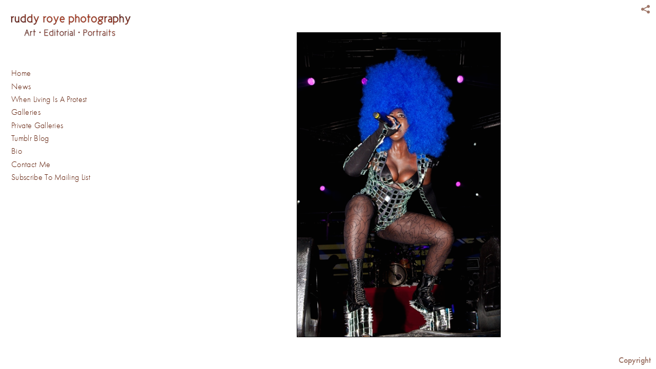

--- FILE ---
content_type: text/html; charset=UTF-8
request_url: http://ruddyroye.com/home/IMG_6323
body_size: 43281
content:
<!DOCTYPE html>
<html lang="en">
	<head>
		<meta charset="utf-8">
		<title>IMG_6323: Home: Ruddy Roye Photography- documentary photographer specializing in art, editorial, Portraits</title>
		<meta name="viewport" id="viewport" content="width=device-width, initial-scale=1.0" />
		<meta name="description" content="Radcliffe Roye is a Brooklyn based documentary photographer specializing in editorial and environmental portraits and photo-journalism photography.">
		<meta name="keywords" content="photography, portraits, editorial photography, documentary photography, art photography, ">
		<meta name="author" content="Neon Sky Creative Media System">
		<meta name="apple-mobile-web-app-capable" content="yes" />
		
		<!-- Schema.org Data -->
		<meta itemscope itemtype="http://schema.org/CreativeWork" />
		<meta itemprop="url" content="http://ruddyroye.com/home/IMG_6323" />
		<meta itemprop="name" content="Home" />
		<meta itemprop="headline" content="IMG_6323: Home: Ruddy Roye Photography- documentary photographer specializing in art, editorial, Portraits" />
		<meta itemprop="description" content="Radcliffe Roye is a Brooklyn based documentary photographer specializing in editorial and environmental portraits and photo-journalism photography." />
		<meta itemprop="image" content="http://storage.lightgalleries.net/4cacaa4d4e426/images/IMG_6323.jpg" />

		<!-- Open Graph Data -->
		<meta property="og:url" content="http://ruddyroye.com/home/IMG_6323" />
		<meta property="og:type" content="website" />
		<meta property="og:title" content="Home" />
		<meta property="og:description" content="Radcliffe Roye is a Brooklyn based documentary photographer specializing in editorial and environmental portraits and photo-journalism photography." />
		<meta property="og:image" content="http://storage.lightgalleries.net/4cacaa4d4e426/images/IMG_6323.jpg" />

		<!-- Twitter Card Data -->
		<meta name="twitter:card" value="summary">
		<meta name="twitter:title" content="Home">
		<meta name="twitter:description" content="Radcliffe Roye is a Brooklyn based documentary photographer specializing in editorial and environmental portraits and photo-journalism photography.">
		<meta name="twitter:image" content="http://storage.lightgalleries.net/4cacaa4d4e426/images/IMG_6323.jpg">
        
        <script>
            // makes crawler html not visible before app load
            document.write('<style>body.noscript #content.noscript{display:none}</style>');
        </script>

		<!-- styles -->
		<style>
            /* define here to cover until css loads*/
            .hide-entry{display:none;}
        </style>
		<link href="http://site.neonsky.com/4.18.1-s3-fix/css/site.css" rel="stylesheet">
		
		<link href="http://site.neonsky.com/4.18.1-s3-fix/api/styles/guid/4cacaa4d4e426/template/2/layout/55154/custom.css" rel="stylesheet">
		
	
			
		<!-- fallback thumb display for social media that does not use Open Graph -->
		<link href="http://storage.lightgalleries.net/4cacaa4d4e426/images/IMG_6323.jpg" rel="image_src" />
			
    <!-- HTML5 shim and Respond.js IE8 support of HTML5 elements and media queries -->
    <!--[if lt IE 9]>
      <script src="https://oss.maxcdn.com/libs/html5shiv/3.6.2/html5shiv.js"></script>
      <script src="https://oss.maxcdn.com/libs/respond.js/1.3.0/respond.min.js"></script>
    <![endif]-->
				
	<!-- typekit -->
    		 <script type="text/javascript" src="http://use.typekit.net/ik/[base64].js"></script>
         <script type="text/javascript">try{Typekit.load();}catch(e){}</script>
			
	         
	</head>
	
	<body class="noscript loading">
		
    <div id="container">
        <div id="content" class="noscript" role="main"> 
        <div id="column" class="noscript">   		
			<div id="header">	
				<div><span class="siteTitle">Ruddy Roye Photography</span></div>
			</div>
            <div id="html-content" class="noscript">                        
				<h1 class="pageTitle">Home: IMG_6323</h1>
<div id="image-container">
	<div id="image-actual">
	   <img class="modImg" src="http://storage.lightgalleries.net/4cacaa4d4e426/images/IMG_6323.jpg" width="100%" height="auto" alt="IMG_6323" title=""/>
    </div>
</div>				
				<div id="allCategoryLinks">
    <ul><li ><a href="/home/">Home</a></li><li ><a href="/news/">News</a></li><li ><a href="/when-living-is-a-protest/">When Living Is A Protest</a></li><li class="parent active"><span> Galleries </span><ul><li ><a href="/galleries/the-common-treads-project/">The Common Treads Project</a></li><li ><a href="/galleries/sapologie-au-congo/">Sapologie Au Congo</a></li><li ><a href="/galleries/dancehall--in-the-wake-of-daggering/">Dancehall: In the Wake of Daggering</a></li><li ><a href="/galleries/nigga-beach/">"Nigga Beach"</a></li><li ><a href="/galleries/jouvert--at-the-devils-playground/">J'ouvert: At The Devil's Playground</a></li><li ><a href="/galleries/my-american-sojourn--a-southern-journey/">My American Sojourn: A Southern Journey</a></li></ul></li><li ><a href="/private-galleries/">Private Galleries</a></li><li ><a href="http://ruddyroye.tumblr.com/" target="_blank">Tumblr Blog </a></li><li ><a href="/bio/">Bio </a></li><li ><a href="/contact-me/">Contact Me</a></li><li ><a href="/subscribe-to-mailing-list/">Subscribe To Mailing List</a></li></ul>	
</div>				<!-- writes out the languages menu -->
	
			</div>

			<div id="copyright" class="copyright"><p class="neon-copyright">Ruddy Roye.  Site design © 2010-2025 <a href="http://www.neonsky.com" target="_blank">Neon Sky Creative Media</a></p></div>
                
                </div>     
            </footer>
            <!-- close the off-canvas menu--> 
            <a class="exit-off-canvas"></a>
        </main>
    </div>
</div>  	     				 		      
        <script>     
	    		 	var data = {"config":{"loginRedirectID":"","appVersion":"4.18.1-s3-fix","apiAccessUrl":"http:\/\/ruddyroye.com\/api.php\/4.18.1-s3-fix\/api","serviceDomain":"site.neonsky.com","serviceAccessUrl":"http:\/\/site.neonsky.com\/4.18.1-s3-fix","siteAccessUrl":"http:\/\/ruddyroye.com","isPreview":false,"isAlias":false,"isTesting":false,"siteGUID":"4cacaa4d4e426","clientID":"2399","layoutID":"55154","layoutPassed":false,"templateID":"2","route":"home\/IMG_6323","queryString":[],"activeSlug":"home","apikey":"9881837ca2fad9d7ec79f61179fff5a635850da6","languageID":"en","languageUrlSegement":"","siteCopyright":"<p>Ruddy Roye&nbsp;<\/p>","pdfCreatorDomain":"pdfcreator.neonsky.com","pdfCreatorVersion":"1.6","pdfHtmlOutput":false,"uiLabels":{"copyright":"Copyright","singles":"Singles","contact_sheet":"Contact Sheet","slide_show":"Slide Show","enter_gallery":"Enter Gallery","previous":"Prev","next":"Next","of":"of","click_image_to_close":"Click Image to Close","info":"info","login":"Login","site_design_by":"Site design","loading":"Loading","password":"Password","invalid_credentials":"Invalid login or password.","exit":"Exit","try_again":"Try Again","cancel":"Cancel","enter":"Enter","view_contact_sheet":"View Contact Sheet","image_caption":"Caption","overview":"Overview","view_singles":"View Singles","view_slide_show":"View Slide Show","images":"Images","viewing_options":"Viewing Options","loading_image":"Loading Image","menu":"menu","fullscreen":"Enter Full Screen","exit_fullscreen":"Exit Full Screen"},"fullCopyright":"<p class=\"neon-copyright\">Ruddy Roye.  Site design \u00a9 2010-2025 <a href=\"http:\/\/www.neonsky.com\" target=\"_blank\">Neon Sky Creative Media<\/a><\/p>"},"siteAccessUrl":"http:\/\/ruddyroye.com","serviceDomain":"site.neonsky.com","serviceAccessUrl":"http:\/\/site.neonsky.com\/4.18.1-s3-fix","apiAccessUrl":"http:\/\/ruddyroye.com\/api.php\/4.18.1-s3-fix\/api","serviceStaticPath":"http:\/\/site.neonsky.com\/4.18.1-s3-fix","mediaSources":["http:\/\/storage.lightgalleries.net","http:\/\/cdn.lightgalleries.net"],"site":{"domain":"ruddyroye.com","siteTitle":"Ruddy Roye Photography","copyright":"<p>Ruddy Roye&nbsp;<\/p>","indexLabel":"Main Menu","metaTitle":"Ruddy Roye Photography- documentary photographer specializing in art, editorial, Portraits","metaDescription":"Radcliffe Roye is a Brooklyn based documentary photographer specializing in editorial and environmental portraits and photo-journalism photography.","footer":"","metaKeywords":"photography, portraits, editorial photography, documentary photography, art photography, ","htmlSiteLogoWidth":"239","htmlSiteLogoHeight":"80","google_analytics_accountID":"","googleTrackingCodeType":"1","googleTrackingUseDisplayAdvertising":"0","mediaSource":"STORAGE","custom_header_code":"","custom_tracking_code":"","customTrackingCodeLocation":"HEAD","nonModSiteURLs":"","jsSnippets":null,"typeKitScriptURL":"http:\/\/use.typekit.net\/ik\/[base64].js","typeKitInstantToken":"[base64]","splash_title":null,"splash_subtitle":null,"splash_email":null,"hasMultipleLanguages":false,"homeSectionID":"74898","settings":{"concatLevel1Headings":true,"":"0","usePNGLogo":true,"useCustomCSS":false,"customCSSPath":"","headerBarConfig":"1","headerBarBranding":"1","customHeaderBarBrandingPath":"","hiddenMenuSide":"2","startupConfiguration":"1","globalSplashSWFSAlign":"2","isSizeToFitScreen":false,"displaySplashOnMobile":true,"useFlash":true,"menuRemainHidden":false,"isSplashPublic":true,"promptToDownloadFlash":false,"c_LOGO":"5D1A04","c_TEXT_MAIN":"5D1A04","primaryTextColor":"5D1A04","c_NAV_TEXT":"5D1A04","navBarTextColor":"5D1A04","c_BACKGROUND":"FFFFFF","siteBackgroundColor":"FFFFFF","c_MENU_BG_ROLLOVER":"FFFFFF","menuItemRolloverColor":"FFFFFF","c_MATTE":"FFFFFF","contentAreaBackgroundColor":"FFFFFF","c_SPLASH_BACKGROUND":"FFFFFF","c_TEXT_SECONDARY":"400310","secondaryTextColor":"400310","c_NAV_TEXT_ROLLOVER":"972906","navBarTextRolloverColor":"972906","c_MENU_TEXT":"5D1A04","menuTextColor":"5D1A04","c_MENU_LINES":"EEEEEE","menuLineColor":"EEEEEE","c_THUMB_BG":"FFFFFF","c_THUMB_BG_UNUSED":"63D2D2","c_SPLASH_TEXT":"FFFFFF","c_MENU_COLUMN":"FFFFFF","verticalMenuColumnColor":"FFFFFF","c_PHOTO_BORDER":"000000","imageBorderColor":"000000","c_THUMB_NAV_TEXT":"5D1A04","thumbNavTextColor":"5D1A04","c_THUMB_NAV_OUTLINE":"CCCCCC","thumbNavItemOutlineColor":"CCCCCC","c_THUMB_NAV_ARROW":"5D1A04","thumbNavIconColor":"5D1A04","c_NAV_BAR_COLUMN":"FFFFFF","c_NAV_BAR_MATTE":"FFFFFF","c_csThumbBorder":"63D2D2","LOGO_ALIGNMENT":"1","OVERVIEW_CONFIG":"1","startupOptions":"1","VIEW_OPS_ALIGNMENT":"2","INTRO_TYPE":"3","splashSWFSAlign":"2","USE_LOADBAR_TEXT":true,"USE_LOADBAR_LINES":true,"DESIGNATE_VISITED_CATS":true,"sizeToFitScreen":false,"MENU_COLUMN_ALIGNMENT":"1","MENU_TEXT_ALIGNMENT":"1","PHOTO_BORDER":"1","PHOTO_BUFFER":"40","CONTACT_SHEET_LAYOUT":"2","CAPTION_CONFIG":"1","CAPTION_WIDTH_CONFIG":"2","CAPTION_WIDTH_PERCENT":"100","CAPTION_ALIGNMENT":"2","ANC_PHOTO_TYPE":"2","ANC_LAYOUT_CONFIG":"2","TEXT_CASE_INTERFACE":"2","INTRO_LAYOUT_CONFIG":"2","SITE_FONT":"8","TEXT_CASE_CATEGORIES":"2","CUSTOM_LOGO":"logo.swf","LOGO_CONFINED":true,"LOGO_BUFFER_LEFT":"19","LOGO_BUFFER_TOP":"26","LOGO_BUFFER_RIGHT":"19","LOGO_BUFFER_BOTTOM":"57","COLORIZE_LOGO":false,"LOAD_ANIM_TYPE":"3","INCLUDE_INTRO_MENU_ITEM":true,"MENU_CATEGORY_ORDER":"2","CAPTION_POSITION":"1","audioSetID":"1","SEQ_NAV_SAME_BAR_THUMB_NAV":false,"NAV_BAR_CONFINED_MATTE":true,"AUTO_HIDE_THUMB_NAV_BUTTONS":true,"THUMB_NAV_ALIGNMENT":"2","USE_SUB_NAV_BEVELS":false,"eieScrollIconDown":"","subnavigationStyle":"5","navIconStyle":"6","eieScreenNavIconBack":"","screenToScreenButtonStyle":"2","subnavIconSize":"2","eieScreenNavIconNext":"","eieThumbNavIconBack":"","eieThumbNavIconNext":"","menuColumnBGPatternID":"1","menuColumnBGPosition":"1","eieMenuColumnBGPattern":"","useMenuLines":false,"useMenuRolloverBG":false,"eieMenuColumnBottomElement":"","menuColumnBottomElementBottomBuffer":"0","menuColumnBottomElementHorizontalBuffer":"0","menuColumnBottomElementAlignment":"1","eieMenuIconCurrent":"","eieMenuIconParent":"","eieScrollIconUp":"","eieSiteBGPattern":"","siteBackgroundPosition":"1","siteBGPatternID":"1","menuColumnBGPatternMasked":true,"menuColumnColorized":true,"matteColorized":true,"navBarsColorized":true,"menuColumnTopElementID":"1","menuColumnBottomElementID":"1","eieMenuColumnTopElement":"","menuColumnTopElementAlignment":"1","menuColumnTopElementTopBuffer":"0","menuColumnTopElementHorizontalBuffer":"0","menuColumnTopElementMasked":true,"menuColumnBottomElementMasked":false,"overlayScrimOpacity":".5","overlayBorderThickness":"0","overlayMatteThickness":"0","usePNGLogoInHTMLSite":true,"menuColumnBottomElementLinkURL":"","menuColumnBottomElementLinkTarget":"1","initialViewMode":"1","fontSize":"2","showFullScreenButton":true,"hideCopyright":true,"siteMarginTop":"0","siteMarginRight":"0","siteMarginBottom":"0","siteMarginLeft":"0","menuColumnWidthConfig":"1","menuColumnWidth":"0","socialMediaShareButtons":"3","csThumbBGDims":"1","csThumbBorderThickness":"3","useCSThumbDropShadow":true,"csThumbBGBehavior":"3","customCSS":"","menuTopBuffer":"0","socialMediaLinks":"32767","socialMediaLinkGround":"1","isSiteFooterVisible":true,"dimNonSelectedMenuItems":false,"initLoadingAnimationDisplayDelay":"1000","verticalMenuHeader":"<%== primaryAsset %>","verticalMenuHeaderMarginTop":"26","verticalMenuHeaderMarginRight":"19","verticalMenuHeaderMarginBottom":"57","verticalMenuHeaderMarginLeft":"19","verticalMenuHeaderAssetMaxScale":"100","verticalMenuHeaderContentHorizAlign":"1","verticalMenuHeaderAssetFilename":"logo_re","verticalMenuHeaderHeight":"0","verticalMenuFooterHeight":"0","verticalMenuFooter":"<%== socialMediaLinks %><%== customFooter %>","verticalMenuFooterMarginTop":"20","verticalMenuFooterMarginRight":"20","verticalMenuFooterMarginBottom":"20","verticalMenuFooterMarginLeft":"20","verticalMenuFooterAssetMaxScale":"50","verticalMenuFooterContentHorizAlign":"1","verticalMenuFooterAssetFilename":"","verticalMenuMiddleMarginTop":"0","verticalMenuMiddleMarginRight":"14","verticalMenuMiddleMarginBottom":"0","verticalMenuMiddleMarginLeft":"14","verticalMenuHeaderHeightConfig":"1","verticalMenuFooterHeightConfig":"1","verticalMenuWidthConfig":"2","verticalMenuWidth":"276","headerLeftAsset":"","headerCenterAsset":"","headerRightAsset":"","isHeaderConfinedToContentArea":true,"isFooterConfinedToContentArea":true,"headerLeft":"","headerCenter":"","headerRight":"","verticalMenuMiddle":"","verticalMenuMiddleAssetFilename":"","verticalMenuMiddleAssetMaxScale":"50","verticalMenuMiddleContentHorizAlign":"2","menuType":"1","headerLeftAssetMaxScale":"50","headerCenterAssetMaxScale":"50","headerRightAssetMaxScale":"50","headerLeftTopMargin":"0","headerLeftRightMargin":"0","headerLeftBottomMargin":"0","headerLeftLeftMargin":"0","headerCenterTopMargin":"0","headerCenterRightMargin":"0","headerCenterBottomMargin":"0","headerCenterLeftMargin":"0","headerRightTopMargin":"0","headerRightRightMargin":"0","headerRightBottomMargin":"0","headerRightLeftMargin":"0","verticalMenuHeaderAssetExtension":".png","verticalMenuMiddleAssetExtension":"","verticalMenuFooterAssetExtension":"","panelMenuHeader":"<%== primaryAsset %>","panelMenuHeaderContentHorizAlign":"1","panelMenuHeaderHeightConfig":"1","panelMenuHeaderHeight":"0","panelMenuHeaderAssetFilename":"logo_re","panelMenuHeaderAssetExtension":".png","panelMenuHeaderAssetMaxScale":"100","panelMenuFooter":"<%== socialMediaLinks %><%== customFooter %>","panelMenuFooterContentHorizAlign":"1","panelMenuFooterHeight":"0","panelMenuFooterHeightConfig":"1","panelMenuFooterAssetFilename":"\/content\/interface-elements\/custom-logos\/logo.png","panelMenuFooterAssetExtension":"","panelMenuFooterAssetMaxScale":"50","showSelectedItemMenuIcons":false,"allowSiteWidePinchZoom":false,"hideScrollbars":false,"PHOTO_BORDER_SIZE":"1","PHOTO_BORDER_BUFFER":"40","templateID":"2","LOGO_GROUND":"none","viewProps":{"fontLabel":"Futura","systemKitID":"zqg6kpw","fontFamilyTitle":"\"ns-mod-font-set-8\", sans-serif","fontFamilyBody":"\"ns-mod-font-set-8\", sans-serif","pdfFontFamilyTitle":"\"futura-pt\",sans-serif","pdfFontFamilyBody":"\"futura-pt\",sans-serif","titleSize":"23","titleWeight":"500","titleLineHeight":"1.20","titleLetterSpacing":"normal","siteTitleSize":"21","siteTitleWeight":"300","bodyCopySize":"16","bodyCopyWeight":"300","bodyCopyLineHeight":"1.30","bodyCopyLetterSpacing":"normal","pdfTitleSize":"12","pdfTitleLineHeight":"10.00","pdfTitleWeight":"500","pdfTitleLetterSpacing":"normal","pdfBodyCopySize":"9","pdfBodyCopyWeight":"300","pdfBodyCopyLetterSpacing":"normal","pdfBodyCopyLineHeight":"10.00","pdfCaptionHeight":"40","secondaryNavWeight":"500","secondaryNavLineHeight":"1.50","secondaryNavLetterSpacing":"normal","sizeID":"2","menuTextSize":"1","menuTextWeight":"300","menuTextLineHeight":"1.20","menuTextLetterSpacing":"0.02rem","menuTextChildSize":"1","menuTextChildLineHeight":"1.20","menuTextChildWeight":"300","menuTextChildLetterSpacing":"0.02rem","secondaryNavSize":"16","fontGroup":"2","margin":0,"border":"1","padding":0,"buffer":6,"topBuffer":0,"bottomBuffer":0,"leftBuffer":0,"rightBuffer":10},"verticalMenuHeaderAsset":"http:\/\/storage.lightgalleries.net\/4cacaa4d4e426\/images\/logo_re-1.png","verticalMenuHeaderAssetWidth":"238","verticalMenuHeaderAssetHeight":"46","verticalMenuMiddleAsset":"","verticalMenuFooterAsset":"","horizontalMenuHeaderAsset":"\/content\/interface-elements\/custom-logos\/logo.png","horizontalMenuHeaderMarginTop":"26","horizontalMenuHeaderMarginBottom":"57","horizontalMenuHeaderMarginLeft":"19","horizontalMenuHeaderMarginRight":"19","panelMenuHeaderAsset":"http:\/\/storage.lightgalleries.net\/4cacaa4d4e426\/images\/logo_re-1.png","panelMenuHeaderAssetWidth":"238","panelMenuHeaderAssetHeight":"46","panelMenuHeaderMarginTop":"26","panelMenuHeaderMarginBottom":"57","panelMenuHeaderMarginLeft":"19","panelMenuHeaderMarginRight":"19","panelMenuMiddleMarginTop":0,"panelMenuMiddleMarginBottom":0,"panelMenuMiddleMarginLeft":10,"panelMenuMiddleMarginRight":10,"panelMenuFooterMarginTop":0,"panelMenuFooterMarginBottom":0,"panelMenuFooterMarginLeft":0,"panelMenuFooterMarginRight":0,"popupMenuHeaderAsset":"\/content\/interface-elements\/custom-logos\/logo.png","popupMenuHeaderMarginTop":"26","popupMenuHeaderMarginBottom":"57","popupMenuHeaderMarginLeft":"19","popupMenuHeaderMarginRight":"19","galleryProps":{"slideTransitionType":"2","slideDelay":"3000","slideDuration":"1000","slideDurationIn":"1000","slideDurationOut":"1000","slideDurationCross":"1000"},"introSlideProps":{"slideTransitionType":"2","slideDelay":"2000","slideDuration":"2000","slideDurationIn":"2000","slideDurationOut":"2000","slideDurationCross":"1000"},"textSlideProps":{"slideTransitionType":"2","slideDuration":"2000","slideDelay":"2000","slideDurationIn":"2000","slideDurationOut":"2000","slideDurationCross":"2000"},"socialMediaShare":[{"serviceID":"1","title":"Facebook","url":"https:\/\/www.facebook.com\/sharer.php?u=VAL1&t=VAL2","className":"facebook-squared"},{"serviceID":"2","title":"Twitter","url":"https:\/\/twitter.com\/share?url=VAL1&text=VAL2","className":"twitter-squared"}],"socialMedia":[]}},"sections":[{"sectionID":"74898","active":"1","parentNode":"0","sortOrder":"0","categoryType":"2","behaviorID":"2","viewID":"23","showInMainNav":"1","olderSibling":"0","youngerSibling":"0","linkURL":"","linkTarget":"","username":"","password":"","action":"flashIntroScreen","sectionThumb":"","title":"Home","heading":null,"metaTitle":null,"metaDescription":null,"metaKeywords":null,"viewProps":{"autoAdvance":"1","slideshowInterruptEnabled":"0","showImageFilenames":false,"showImageNumber":false,"usePrevNextNav":false,"useThumbNav":false,"useFlankingNav":0},"titles":["Home"],"metaTitles":[""],"headings":[""],"slug":"home","children":[]},{"sectionID":"98498","active":"1","parentNode":"0","sortOrder":"0","categoryType":"1","behaviorID":"1","viewID":"19","showInMainNav":"1","olderSibling":"0","youngerSibling":"150322","linkURL":"","linkTarget":"","username":"","password":"","action":"vertScrollerScreen","sectionThumb":"","title":"News","heading":null,"metaTitle":null,"metaDescription":null,"metaKeywords":"RuddyRoye, documentary, news, photographer,photo-journalism,  photography.","viewProps":{"showOverview":false,"showCaptions":true,"showDividerLines":true,"showHeading":true,"galleryTextLayout":1,"showImageTitlesEtc":true,"showImageFilenames":false,"showImageNumber":false,"usePrevNextNav":false,"useThumbNav":false},"titles":["News"],"metaTitles":[""],"headings":[""],"slug":"news","children":[]},{"sectionID":"150322","active":"1","parentNode":"0","sortOrder":"0","categoryType":"1","behaviorID":"1","viewID":"20","showInMainNav":"1","olderSibling":"98498","youngerSibling":"129144","linkURL":"","linkTarget":"","username":"","password":"","action":"flashGalleryScreen","sectionThumb":"","title":"When Living Is A Protest","heading":null,"metaTitle":null,"metaDescription":null,"metaKeywords":null,"viewProps":{"showImageFilenames":false,"showImageNumber":false,"usePrevNextNav":false,"useThumbNav":true,"captionConfig":"1","overviewConfig":"1","overviewWithFirstImageLayout":"2","showOverview":true,"showHeading":true,"showImageTitlesEtc":true,"imageTextLayout":2,"useFlankingNav":0},"titles":["When Living Is A Protest"],"metaTitles":[""],"headings":[""],"slug":"when-living-is-a-protest","children":[]},{"sectionID":"129144","active":"1","parentNode":"0","sortOrder":"0","categoryType":"1","behaviorID":"1","viewID":"20","showInMainNav":"1","olderSibling":"150322","youngerSibling":"98198","linkURL":"","linkTarget":"","action":"flashGalleryScreen","sectionThumb":"","title":" Galleries ","heading":null,"metaTitle":null,"metaDescription":null,"metaKeywords":null,"viewProps":{"showImageFilenames":false,"showImageNumber":false,"usePrevNextNav":false,"useThumbNav":true,"captionConfig":"1","overviewConfig":"1","overviewWithFirstImageLayout":"2","showOverview":true,"showHeading":true,"showImageTitlesEtc":true,"imageTextLayout":2,"useFlankingNav":0},"titles":["Galleries"],"metaTitles":[""],"headings":[""],"slug":"galleries","children":[{"sectionID":"128994","active":"1","parentNode":"129144","sortOrder":"0","categoryType":"1","behaviorID":"1","viewID":"18","showInMainNav":"1","olderSibling":"97921","youngerSibling":"104313","linkURL":"","linkTarget":"","username":"","password":"","action":"horzScrollerScreen","sectionThumb":"","title":"The Common Treads Project","heading":"The Common Treads Project","metaTitle":null,"metaDescription":"Ruddy Roye's \"Common Threads\" project, All portrait photos taken on iphone.  ","metaKeywords":"iphonography, photography, portraits, editorial photography, Iphone, documentary photography, art photography, ","viewProps":{"showOverview":true,"captionHandling":2,"imageBuffer":true,"showHeading":true,"galleryTextLayout":1,"showImageTitlesEtc":true,"imageTextLayout":2,"showImageFilenames":false,"showImageNumber":false,"usePrevNextNav":false,"useThumbNav":false},"titles":["Galleries","The Common Treads Project"],"metaTitles":["",""],"headings":["","The Common Treads Project"],"slug":"galleries\/the-common-treads-project","children":[]},{"sectionID":"104313","active":"1","parentNode":"129144","sortOrder":"0","categoryType":"1","behaviorID":"1","viewID":"18","showInMainNav":"1","olderSibling":"128994","youngerSibling":"76528","linkURL":"","linkTarget":"","username":"","password":"","action":"horzScrollerScreen","sectionThumb":"","title":"Sapologie Au Congo","heading":null,"metaTitle":null,"metaDescription":"Portraits of Sapeurs in Brazzaville Congo","metaKeywords":"Sapeurs, Sapologie, Congo, Brazzaville, Africa, Fashion, ","viewProps":{"showOverview":true,"captionHandling":1,"imageBuffer":true,"showHeading":true,"galleryTextLayout":1,"showImageTitlesEtc":true,"imageTextLayout":1,"showImageFilenames":false,"showImageNumber":false,"usePrevNextNav":false,"useThumbNav":false},"titles":["Galleries","Sapologie Au Congo"],"metaTitles":["",""],"headings":["",""],"slug":"galleries\/sapologie-au-congo","children":[]},{"sectionID":"76528","active":"1","parentNode":"129144","sortOrder":"0","categoryType":"1","behaviorID":"1","viewID":"18","showInMainNav":"1","olderSibling":"104313","youngerSibling":"74900","linkURL":"","linkTarget":"","username":"","password":"","action":"horzScrollerScreen","sectionThumb":"","title":"Dancehall: In the Wake of Daggering","heading":null,"metaTitle":"Dancehall: In the Wake of Daggering","metaDescription":"Photographs documenting dancehall culture; Women, Fashion, Dance.","metaKeywords":"Dancehall, Daggering, Dance, Jamaica, Reggae, Fashion, Music","viewProps":{"showOverview":true,"captionHandling":1,"imageBuffer":true,"showHeading":true,"galleryTextLayout":1,"showImageTitlesEtc":true,"imageTextLayout":1,"showImageFilenames":false,"showImageNumber":false,"usePrevNextNav":false,"useThumbNav":false},"titles":["Galleries","Dancehall: In the Wake of Daggering"],"metaTitles":["","Dancehall: In the Wake of Daggering"],"headings":["",""],"slug":"galleries\/dancehall--in-the-wake-of-daggering","children":[]},{"sectionID":"74900","active":"1","parentNode":"129144","sortOrder":"0","categoryType":"1","behaviorID":"1","viewID":"18","showInMainNav":"1","olderSibling":"76528","youngerSibling":"74905","linkURL":"","linkTarget":"","username":"","password":"","action":"horzScrollerScreen","sectionThumb":"","title":"\"Nigga Beach\"","heading":null,"metaTitle":"\"Nigga Beach\": Ruddy Roye Photography- documentary photographer specializing art, editorial, Portaits","metaDescription":"portraits of the visitors to \"Nigga Beach\" ","metaKeywords":"Portraits, Jamaica, Montego Bay, Beach ","viewProps":{"showOverview":true,"captionHandling":1,"imageBuffer":true,"showHeading":true,"galleryTextLayout":1,"showImageTitlesEtc":true,"imageTextLayout":1,"showImageFilenames":false,"showImageNumber":false,"usePrevNextNav":false,"useThumbNav":false},"titles":["Galleries","\"Nigga Beach\""],"metaTitles":["","\"Nigga Beach\": Ruddy Roye Photography- documentary photographer specializing art, editorial, Portaits"],"headings":["",""],"slug":"galleries\/nigga-beach","children":[]},{"sectionID":"74905","active":"1","parentNode":"129144","sortOrder":"0","categoryType":"1","behaviorID":"1","viewID":"18","showInMainNav":"1","olderSibling":"74900","youngerSibling":"74903","linkURL":"","linkTarget":"","username":"","password":"","action":"horzScrollerScreen","sectionThumb":"","title":"J'ouvert: At The Devil's Playground","heading":null,"metaTitle":null,"metaDescription":"Portraits of J'ouvert revelers","metaKeywords":"J'ouvert, Carnival","viewProps":{"showOverview":true,"captionHandling":1,"imageBuffer":true,"showHeading":true,"galleryTextLayout":1,"showImageTitlesEtc":true,"imageTextLayout":1,"showImageFilenames":false,"showImageNumber":false,"usePrevNextNav":false,"useThumbNav":false},"titles":["Galleries","J'ouvert: At The Devil's Playground"],"metaTitles":["",""],"headings":["",""],"slug":"galleries\/jouvert--at-the-devils-playground","children":[]},{"sectionID":"74903","active":"1","parentNode":"129144","sortOrder":"0","categoryType":"1","behaviorID":"1","viewID":"18","showInMainNav":"1","olderSibling":"74905","youngerSibling":"0","linkURL":"","linkTarget":"","username":"","password":"","action":"horzScrollerScreen","sectionThumb":"","title":"My American Sojourn: A Southern Journey","heading":null,"metaTitle":null,"metaDescription":null,"metaKeywords":null,"viewProps":{"showOverview":true,"captionHandling":1,"imageBuffer":true,"showHeading":true,"galleryTextLayout":1,"showImageTitlesEtc":true,"imageTextLayout":1,"showImageFilenames":false,"showImageNumber":false,"usePrevNextNav":false,"useThumbNav":false},"titles":["Galleries","My American Sojourn: A Southern Journey"],"metaTitles":["",""],"headings":["",""],"slug":"galleries\/my-american-sojourn--a-southern-journey","children":[]}]},{"sectionID":"74899","active":"1","parentNode":"0","sortOrder":"0","categoryType":"4","behaviorID":"4","viewID":null,"showInMainNav":"1","olderSibling":"0","youngerSibling":"0","linkURL":"","linkTarget":"","username":"","password":"","action":"loginScreen","sectionThumb":"","title":"Private Galleries","heading":null,"metaTitle":null,"metaDescription":null,"metaKeywords":null,"viewProps":{"showImageFilenames":false,"showImageNumber":false,"usePrevNextNav":false,"useThumbNav":false},"titles":["Private Galleries"],"metaTitles":[""],"headings":[""],"slug":"private-galleries","children":[]},{"sectionID":"98003","active":"1","parentNode":"0","sortOrder":"0","categoryType":"3","behaviorID":"6","viewID":null,"showInMainNav":"1","olderSibling":"0","youngerSibling":"98005","linkURL":"http:\/\/ruddyroye.tumblr.com\/","linkTarget":"_blank","username":"","password":"","action":"index","sectionThumb":"","title":"Tumblr Blog ","heading":null,"metaTitle":null,"metaDescription":null,"metaKeywords":null,"viewProps":{"showImageFilenames":false,"showImageNumber":false,"usePrevNextNav":false,"useThumbNav":false},"titles":["Tumblr Blog"],"metaTitles":[""],"headings":[""],"slug":"tumblr-blog","children":[]},{"sectionID":"74901","active":"1","parentNode":"0","sortOrder":"0","categoryType":"3","behaviorID":"3","viewID":"22","showInMainNav":"1","olderSibling":"98324","youngerSibling":"74902","linkURL":"","linkTarget":"","username":"","password":"","action":"flashTextScreen","sectionThumb":"","title":"Bio ","heading":null,"metaTitle":null,"metaDescription":null,"metaKeywords":null,"viewProps":{"showImageFilenames":false,"showImageNumber":false,"usePrevNextNav":false,"useThumbNav":false},"titles":["Bio"],"metaTitles":[""],"headings":[""],"slug":"bio","children":[]},{"sectionID":"74902","active":"1","parentNode":"0","sortOrder":"0","categoryType":"3","behaviorID":"3","viewID":"22","showInMainNav":"1","olderSibling":"74901","youngerSibling":"137507","linkURL":"","linkTarget":"","username":"","password":"","action":"flashTextScreen","sectionThumb":"","title":"Contact Me","heading":null,"metaTitle":null,"metaDescription":null,"metaKeywords":null,"viewProps":{"showImageFilenames":false,"showImageNumber":false,"usePrevNextNav":false,"useThumbNav":false},"titles":["Contact Me"],"metaTitles":[""],"headings":[""],"slug":"contact-me","children":[]},{"sectionID":"137507","active":"1","parentNode":"0","sortOrder":"0","categoryType":"3","behaviorID":"1","viewID":"18","showInMainNav":"1","olderSibling":"74902","youngerSibling":"0","linkURL":"","linkTarget":"","username":"","password":"","action":"horzScrollerScreen","sectionThumb":"","title":"Subscribe To Mailing List","heading":null,"metaTitle":null,"metaDescription":null,"metaKeywords":null,"viewProps":{"showOverview":true,"captionHandling":1,"imageBuffer":true,"showHeading":true,"galleryTextLayout":1,"showImageTitlesEtc":true,"imageTextLayout":1,"showImageFilenames":false,"showImageNumber":false,"usePrevNextNav":false,"useThumbNav":false},"titles":["Subscribe To Mailing List"],"metaTitles":[""],"headings":[""],"slug":"subscribe-to-mailing-list","children":[]}],"content":[{"textData":{"title":null,"dateline":null,"caption":"","altText":"","metaTitle":null,"metaDescription":null,"metaKeywords":null},"puid":"IMG_6323","filename":"IMG_6323","extension":".jpg","media":[{"type":"image","disp_size":300,"width":"200","height":"300","url":"http:\/\/storage.lightgalleries.net\/4cacaa4d4e426\/images\/IMG_6323_h_300.jpg"},{"type":"image","disp_size":1200,"width":"427","height":"640","url":"http:\/\/storage.lightgalleries.net\/4cacaa4d4e426\/images\/IMG_6323.jpg"},{"type":"image","disp_size":100,"width":"67","height":"100","url":"http:\/\/storage.lightgalleries.net\/4cacaa4d4e426\/images\/IMG_6323_thumb.jpg"}]}]};
			window.siteData = data;			
		</script>	
		<script data-main="http://site.neonsky.com/4.18.1-s3-fix/js/site" src="http://site.neonsky.com/4.18.1-s3-fix/js/require.js"></script>
		
	<span class="icon-defs" style="display:none">
<svg xmlns="http://www.w3.org/2000/svg"><symbol viewBox="0, 0, 48, 48" id="icon-arrow-left"> <g id="arrow-left-Layer_2"> <path d="M31.41,33.18 L22.25,24 L31.41,14.82 L28.59,12 L16.59,24 L28.59,36 L31.41,33.18 z"/> </g> </symbol></svg><svg xmlns="http://www.w3.org/2000/svg"><symbol viewBox="0, 0, 48, 48" id="icon-arrow-right"> <g id="arrow-right-Layer_2"> <path d="M16.59,33.18 L25.75,24 L16.59,14.82 L19.41,12 L31.41,24 L19.41,36 L16.59,33.18 z"/> </g> </symbol></svg><svg xmlns="http://www.w3.org/2000/svg"><symbol viewBox="0, 0, 48, 48" id="icon-group-arrow-left"> <g id="group-arrow-left-Layer_2"> <path d="M31.41,33.18 L22.25,24 L31.41,14.82 L28.59,12 L16.59,24 L28.59,36 L31.41,33.18 z"/> <path d="M24.75,33.18 L15.59,24 L24.75,14.82 L21.93,12 L9.93,24 L21.93,36 L24.75,33.18 z" fill-opacity="0.4"/> </g> </symbol></svg><svg xmlns="http://www.w3.org/2000/svg"><symbol viewBox="0, 0, 48, 48" id="icon-group-arrow-right"> <g id="group-arrow-right-Layer_2"> <path d="M13.26,33.18 L22.42,24 L13.26,14.82 L16.08,12 L28.08,24 L16.08,36 L13.26,33.18 z"/> <path d="M19.92,33.18 L29.08,24 L19.92,14.82 L22.74,12 L34.74,24 L22.74,36 L19.92,33.18 z" fill-opacity="0.4"/> </g> </symbol></svg><svg xmlns="http://www.w3.org/2000/svg"><symbol viewBox="0, 0, 1000, 1000" id="icon-return-to-grid"> <g id="return-to-grid-Layer1"> <g id="return-to-grid-shapePath1"> <path d="M48.665,177.5 L435.668,177.5 L435.668,435.5 L48.665,435.5 L48.665,177.5 M48.665,564.501 L435.668,564.501 L435.668,822.5 L48.665,822.5 L48.665,564.501 M564.667,564.501 L951.667,564.501 L951.667,822.5 L564.667,822.5 L564.667,564.501 M564.667,177.5 L951.667,177.5 L951.667,435.5 L564.667,435.5 L564.667,177.5 z"/> <path d="M48.665,177.5 L435.668,177.5 L435.668,435.5 L48.665,435.5 L48.665,177.5 M48.665,564.501 L435.668,564.501 L435.668,822.5 L48.665,822.5 L48.665,564.501 M564.667,564.501 L951.667,564.501 L951.667,822.5 L564.667,822.5 L564.667,564.501 M564.667,177.5 L951.667,177.5 L951.667,435.5 L564.667,435.5 L564.667,177.5 z" fill-opacity="0"/> </g> </g> </symbol></svg><svg xmlns="http://www.w3.org/2000/svg"><symbol viewBox="0, 0, 48, 48" id="icon-selector"> <g id="selector-Layer_2"> <path d="M16.59,33.18 L25.75,24 L16.59,14.82 L19.41,12 L31.41,24 L19.41,36 L16.59,33.18 z"/> </g> </symbol></svg><svg xmlns="http://www.w3.org/2000/svg"><symbol viewBox="0, 0, 48, 48" id="icon-group-indicator"> <g id="group-indicator-Layer_2"> <path d="M16.59,33.18 L25.75,24 L16.59,14.82 L19.41,12 L31.41,24 L19.41,36 L16.59,33.18 z"/> </g> </symbol></svg><svg xmlns="http://www.w3.org/2000/svg"><symbol viewBox="0, 0, 1000, 1000" id="icon-menu-panel"> <g id="menu-panel-Layer1"> <path d="M149.969,248.845 L299.555,248.845 L299.555,348.57 L149.969,348.57 L149.969,248.845 M349.417,248.845 L848.038,248.845 L848.038,348.57 L349.417,348.57 L349.417,248.845 M149.969,448.294 L299.555,448.294 L299.555,548.018 L149.969,548.018 L149.969,448.294 M349.417,448.294 L848.038,448.294 L848.038,548.018 L349.417,548.018 L349.417,448.294 M149.969,647.742 L299.555,647.742 L299.555,747.466 L149.969,747.466 L149.969,647.742 M349.417,647.742 L848.038,647.742 L848.038,747.466 L349.417,747.466 L349.417,647.742 z" id="menu-panel-shapePath1"/> </g> </symbol></svg><svg xmlns="http://www.w3.org/2000/svg"><symbol viewBox="0, 0, 1000, 1000" id="icon-close-x"> <g fill-rule="evenodd"> <path d="M808.057,114.252 L883.885,191.364 L577.553,499.938 L577.654,500.038 L574.62,503.072 L883.885,812.186 L808.057,885.748 L500,577.691 L191.943,885.748 L116.116,812.186 L425.38,503.072 L422.346,500.038 L422.447,499.938 L116.116,191.364 L191.943,114.252 L500,422.369 L808.057,114.252 z"/> </g> </symbol></svg><svg xmlns="http://www.w3.org/2000/svg"><symbol viewBox="0, 0, 80, 80" id="icon-dots"> <g id="dots-Pdot-square"> <path d="M52.875,13.5 C52.875,20.335 47.335,25.875 40.5,25.875 C33.665,25.875 28.125,20.335 28.125,13.5 C28.125,6.665 33.665,1.125 40.5,1.125 C47.335,1.125 52.875,6.665 52.875,13.5 z"/> <path d="M80,13.5 C80,20.335 74.46,25.875 67.625,25.875 C60.79,25.875 55.25,20.335 55.25,13.5 C55.25,6.665 60.79,1.125 67.625,1.125 C74.46,1.125 80,6.665 80,13.5 z"/> <path d="M80,40.5 C80,47.335 74.46,52.875 67.625,52.875 C60.79,52.875 55.25,47.335 55.25,40.5 C55.25,33.665 60.79,28.125 67.625,28.125 C74.46,28.125 80,33.665 80,40.5 z"/> <path d="M52.875,67.625 C52.875,74.46 47.335,80 40.5,80 C33.665,80 28.125,74.46 28.125,67.625 C28.125,60.79 33.665,55.25 40.5,55.25 C47.335,55.25 52.875,60.79 52.875,67.625 z"/> <path d="M25.75,67.625 C25.75,74.46 20.21,80 13.375,80 C6.54,80 1,74.46 1,67.625 C1,60.79 6.54,55.25 13.375,55.25 C20.21,55.25 25.75,60.79 25.75,67.625 z"/> <path d="M25.75,40.5 C25.75,47.335 20.21,52.875 13.375,52.875 C6.54,52.875 1,47.335 1,40.5 C1,33.665 6.54,28.125 13.375,28.125 C20.21,28.125 25.75,33.665 25.75,40.5 z"/> <path d="M25.75,13.375 C25.75,20.21 20.21,25.75 13.375,25.75 C6.54,25.75 1,20.21 1,13.375 C1,6.54 6.54,1 13.375,1 C20.21,1 25.75,6.54 25.75,13.375 z"/> <path d="M80,67.625 C80,74.46 74.46,80 67.625,80 C60.79,80 55.25,74.46 55.25,67.625 C55.25,60.79 60.79,55.25 67.625,55.25 C74.46,55.25 80,60.79 80,67.625 z"/> </g> </symbol></svg><svg xmlns="http://www.w3.org/2000/svg"><symbol viewBox="0, 0, 1000, 1000" id="icon-info"> <g id="info-info"> <path d="M491.902,28.624 C226.388,28.624 11.186,243.826 11.186,509.26 C11.186,774.775 226.388,989.977 491.902,989.977 C757.377,989.977 972.619,774.775 972.619,509.26 C972.619,243.866 757.337,28.624 491.902,28.624 M552.999,766.997 L427.478,766.997 L427.478,449.847 L552.999,449.847 L552.999,766.997 M489.417,363.975 C447.884,363.975 414.248,330.299 414.248,288.807 C414.248,247.314 447.884,213.638 489.417,213.638 C530.91,213.638 564.585,247.314 564.585,288.807 C564.585,330.299 530.91,363.975 489.417,363.975 z" id="info-shapePath1"/> </g> </symbol></svg><svg xmlns="http://www.w3.org/2000/svg"><symbol viewBox="0, 0, 1000, 1000" id="icon-more-circle"> <g fill-rule="evenodd"> <path d="M499,20.068 C764.059,20.068 978.932,234.941 978.932,500 C978.932,765.059 764.059,979.932 499,979.932 C233.941,979.932 19.068,765.059 19.068,500 C19.068,234.941 233.941,20.068 499,20.068 z M499,66.068 C259.346,66.068 65.068,260.346 65.068,500 C65.068,739.654 259.346,933.932 499,933.932 C738.654,933.932 932.932,739.654 932.932,500 C932.932,260.346 738.654,66.068 499,66.068 z"/> <path d="M278.37,571 C239.158,571 207.37,539.212 207.37,500 C207.37,460.788 239.158,429 278.37,429 C317.582,429 349.37,460.788 349.37,500 C349.37,539.212 317.582,571 278.37,571 z"/> <path d="M500,571 C460.788,571 429,539.212 429,500 C429,460.788 460.788,429 500,429 C539.212,429 571,460.788 571,500 C571,539.212 539.212,571 500,571 z"/> <path d="M721.63,571 C682.418,571 650.63,539.212 650.63,500 C650.63,460.788 682.418,429 721.63,429 C760.842,429 792.63,460.788 792.63,500 C792.63,539.212 760.842,571 721.63,571 z"/> </g> </symbol></svg><svg xmlns="http://www.w3.org/2000/svg"><symbol viewBox="0, 0, 1000, 1000" id="icon-checkmark"> <g id="checkmark-checkmark"> <path d="M82.493,445.554 L411.172,822.273 L918.155,170.865 L805.043,124.062 L397.342,612.263 L188.117,368.827 L82.493,445.554 z" id="checkmark-shapePath1"/> </g> </symbol></svg><svg xmlns="http://www.w3.org/2000/svg"><symbol viewBox="0, 0, 1000, 1000" id="icon-download"> <g id="download-download"> <path d="M824.513,636.808 L824.513,768.319 C824.513,805.178 794.597,835.093 757.738,835.093 L223.046,835.093 C186.187,835.093 156.272,805.178 156.272,768.319 L156.272,636.808 L64.992,636.808 L64.992,800.137 C64.992,873.889 124.788,933.685 198.54,933.685 L793.863,933.685 C867.615,933.685 927.411,873.889 927.411,800.137 L927.411,636.808 L824.513,636.808 M723.016,367.642 L590.503,368.677 L589.468,69.229 L392.284,69.229 L392.284,368.677 L259.771,368.677 L491.41,669.16 L723.016,367.642 z" id="download-shapePath1"/> </g> </symbol></svg><svg xmlns="http://www.w3.org/2000/svg"><symbol viewBox="0, 0, 1000, 1000" id="icon-share"> <g fill-rule="evenodd"> <path d="M766.333,620.84 C726.766,620.84 691.177,637.486 665.909,664.053 L370.662,519.501 C371.678,512.709 372.377,505.834 372.377,498.76 C372.377,491.869 371.711,485.144 370.745,478.535 L665.559,335.565 C690.844,362.348 726.599,379.16 766.333,379.16 C842.937,379.16 905.042,317.054 905.042,240.451 C905.042,163.83 842.937,101.741 766.333,101.741 C689.729,101.741 627.623,163.83 627.623,240.451 C627.623,247.342 628.289,254.05 629.255,260.675 L334.441,403.646 C309.156,376.863 273.418,360.051 233.667,360.051 C157.047,360.051 94.958,422.156 94.958,498.76 C94.958,575.38 157.047,637.469 233.667,637.469 C273.234,637.469 308.823,620.823 334.091,594.257 L629.338,738.809 C628.322,745.584 627.623,752.475 627.623,759.549 C627.623,836.17 689.729,898.259 766.333,898.259 C842.937,898.259 905.042,836.17 905.042,759.549 C905.042,682.929 842.937,620.84 766.333,620.84 z"/> </g> </symbol></svg><svg xmlns="http://www.w3.org/2000/svg"><symbol viewBox="0, 0, 44, 44" id="icon-share-facebook"> <g id="share-facebook-Social-Icons" fill-rule="evenodd"> <path d="M4,0 L40,0 C42.209,0 44,1.791 44,4 L44,40 C44,42.209 42.209,44 40,44 L4,44 C1.791,44 0,42.209 0,40 L0,4 C0,1.791 1.791,0 4,0 z"/> <path d="M29.412,44 L20.957,44 L20.957,24.063 L16.732,24.063 L16.732,17.193 L20.957,17.193 L20.957,13.069 C20.957,7.465 23.341,4.13 30.12,4.13 L35.762,4.13 L35.762,11.003 L32.236,11.003 C29.597,11.003 29.422,11.963 29.422,13.754 L29.411,17.193 L35.8,17.193 L35.053,24.063 L29.411,24.063 L29.411,44 L29.412,44 z" fill="currentColor" id="share-facebook-Shape"/> </g> </symbol></svg><svg xmlns="http://www.w3.org/2000/svg"><symbol viewBox="0, 0, 44, 44" id="icon-share-twitter"> <g id="share-twitter-Social-Icons" fill-rule="evenodd"> <path d="M4,-0 L40,-0 C42.209,-0 44,1.791 44,4 L44,40 C44,42.209 42.209,44 40,44 L4,44 C1.791,44 -0,42.209 -0,40 L-0,4 C-0,1.791 1.791,-0 4,-0 z"/> <path d="M32.946,13.607 C34.16,12.841 35.091,11.627 35.528,10.18 C34.392,10.891 33.136,11.405 31.796,11.683 C30.727,10.478 29.199,9.726 27.508,9.726 C24.263,9.726 21.634,12.501 21.634,15.922 C21.634,16.408 21.683,16.882 21.784,17.334 C16.902,17.075 12.574,14.61 9.674,10.859 C9.168,11.777 8.879,12.841 8.879,13.976 C8.879,16.124 9.916,18.022 11.493,19.135 C10.53,19.103 9.624,18.821 8.83,18.36 L8.83,18.436 C8.83,21.44 10.854,23.945 13.545,24.512 C13.051,24.658 12.533,24.73 11.995,24.73 C11.617,24.73 11.247,24.693 10.891,24.62 C11.637,27.081 13.808,28.875 16.38,28.923 C14.367,30.586 11.834,31.576 9.082,31.576 C8.608,31.576 8.139,31.549 7.68,31.491 C10.281,33.247 13.369,34.274 16.687,34.274 C27.496,34.274 33.403,24.831 33.403,16.642 C33.403,16.373 33.4,16.105 33.388,15.841 C34.536,14.967 35.535,13.875 36.32,12.632 C35.266,13.125 34.133,13.458 32.946,13.607 z" fill="currentColor" id="share-twitter-Shape"/> </g> </symbol></svg></span>         
     		
	</body>
</html>